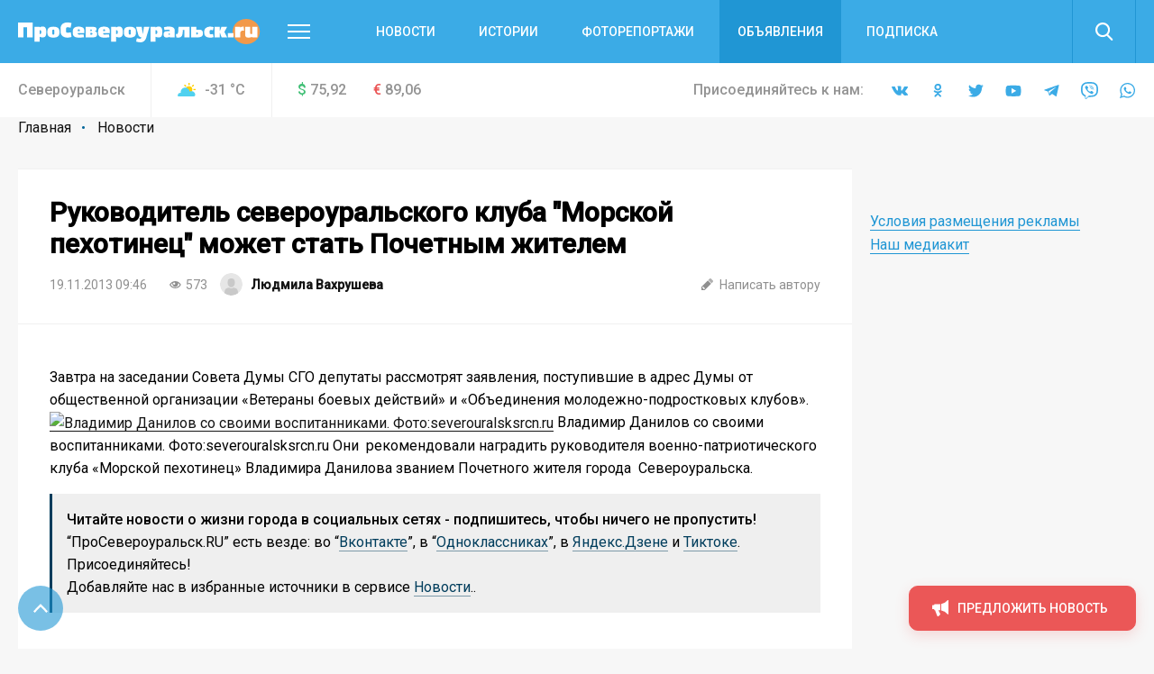

--- FILE ---
content_type: text/html; charset=UTF-8
request_url: https://proseverouralsk.ru/novosti/rukovoditel-severouralskogo-kluba-morskoj-pexotinec-mozhet-stat-pochetnym-zhitelem/
body_size: 19987
content:
<!DOCTYPE html>
<html>
<head>
    <meta charset="utf-8">
    <meta name="format-detection" content="telephone=no">
    <meta name="format-detection" content="address=no">
    <meta name="SKYPE_TOOLBAR" content="SKYPE_TOOLBAR_PARSER_COMPATIBLE">
    <link rel="icon" type="image/svg+xml" href="/favicon.svg">    

    <meta name="viewport" content="width=device-width">

    <title>Руководитель  североуральского клуба &quot;Морской пехотинец&quot;  может стать Почетным жителем | Новости | ПроСевероуральск.ру</title>
    <meta http-equiv="Content-Type" content="text/html; charset=UTF-8" />
<meta name="keywords" content="новости, репортажи, происшествия, блоги,  объявления, погода, североуральские вакансии, некрологи, выпуски газеты «ПроСевероуральск.ru», контакты редакции и рекламные прайсы" />
<meta name="description" content="Завтра на заседании Совета Думы СГО депутаты рассмотрят заявления, поступившие в адрес Думы от общественной организации «Ветераны боевых действий» и «Объединения молодежно-подростковых клубов».

&amp;lt;a href=&amp;quot;http://nslovo.info/wp-content/uploads/2013/11/2013-11-19_11-44-14.jpg&amp;quot;&amp;gt;&amp;lt;img class=&amp;quot;size-large wp-image-7381&amp;quot; alt=&amp;quot;Владимир Данилов со своими воспитанниками. Фото:severouralsksrcn.ru&amp;quot; src=&amp;quot;http://nslovo.info/wp-content/uploads/2013/11/2013-11-19_11-44-14-600x399.jpg&amp;quot; width=&amp;quot;600&amp;quot; height=&amp;quot;399&amp;quot; /&amp;gt;&amp;lt;/a&amp;gt; Владимир Данилов со своими воспитанниками. Фото:severouralsksrcn.ru

Они  рекомендовали наградить руководителя военно-патриотического клуба «Морской пехотинец» Владимира Данилова званием Почетного жителя города  Североуральска. - читайте на сайте ПроСевероуральск.ру" />
<link href="/bitrix/js/main/core/css/core.min.css?16019928022854" type="text/css" rel="stylesheet" />



<link href="/bitrix/cache/css/s4/main/page_faf4d12069df413a47a48935f55addd0/page_faf4d12069df413a47a48935f55addd0_v1.css?16407539442133" type="text/css"  rel="stylesheet" />
<link href="/bitrix/cache/css/s4/main/template_190b28e17932dac2a4ba6ca8d8498053/template_190b28e17932dac2a4ba6ca8d8498053_v1.css?1669096074357916" type="text/css"  data-template-style="true" rel="stylesheet" />
<script type="text/javascript">if(!window.BX)window.BX={};if(!window.BX.message)window.BX.message=function(mess){if(typeof mess==='object'){for(let i in mess) {BX.message[i]=mess[i];} return true;}};</script>
<script type="text/javascript">(window.BX||top.BX).message({'JS_CORE_LOADING':'Загрузка...','JS_CORE_NO_DATA':'- Нет данных -','JS_CORE_WINDOW_CLOSE':'Закрыть','JS_CORE_WINDOW_EXPAND':'Развернуть','JS_CORE_WINDOW_NARROW':'Свернуть в окно','JS_CORE_WINDOW_SAVE':'Сохранить','JS_CORE_WINDOW_CANCEL':'Отменить','JS_CORE_WINDOW_CONTINUE':'Продолжить','JS_CORE_H':'ч','JS_CORE_M':'м','JS_CORE_S':'с','JSADM_AI_HIDE_EXTRA':'Скрыть лишние','JSADM_AI_ALL_NOTIF':'Показать все','JSADM_AUTH_REQ':'Требуется авторизация!','JS_CORE_WINDOW_AUTH':'Войти','JS_CORE_IMAGE_FULL':'Полный размер'});</script>

<script type="text/javascript" src="/bitrix/js/main/core/core.min.js?1602003745252095"></script>

<script>BX.setJSList(['/bitrix/js/main/core/core_ajax.js','/bitrix/js/main/core/core_promise.js','/bitrix/js/main/polyfill/promise/js/promise.js','/bitrix/js/main/loadext/loadext.js','/bitrix/js/main/loadext/extension.js','/bitrix/js/main/polyfill/promise/js/promise.js','/bitrix/js/main/polyfill/find/js/find.js','/bitrix/js/main/polyfill/includes/js/includes.js','/bitrix/js/main/polyfill/matches/js/matches.js','/bitrix/js/ui/polyfill/closest/js/closest.js','/bitrix/js/main/polyfill/fill/main.polyfill.fill.js','/bitrix/js/main/polyfill/find/js/find.js','/bitrix/js/main/polyfill/matches/js/matches.js','/bitrix/js/main/polyfill/core/dist/polyfill.bundle.js','/bitrix/js/main/core/core.js','/bitrix/js/main/polyfill/intersectionobserver/js/intersectionobserver.js','/bitrix/js/main/lazyload/dist/lazyload.bundle.js','/bitrix/js/main/polyfill/core/dist/polyfill.bundle.js','/bitrix/js/main/parambag/dist/parambag.bundle.js']);
BX.setCSSList(['/bitrix/js/main/core/css/core.css','/bitrix/js/main/lazyload/dist/lazyload.bundle.css','/bitrix/js/main/parambag/dist/parambag.bundle.css']);</script>
<script type="text/javascript">(window.BX||top.BX).message({'LANGUAGE_ID':'ru','FORMAT_DATE':'MM/DD/YYYY','FORMAT_DATETIME':'MM/DD/YYYY H:MI:SS T','COOKIE_PREFIX':'BITRIX_SM','SERVER_TZ_OFFSET':'18000','SITE_ID':'s4','SITE_DIR':'/','USER_ID':'','SERVER_TIME':'1769257862','USER_TZ_OFFSET':'0','USER_TZ_AUTO':'Y','bitrix_sessid':'74afd99352259f91f53bd4b790bbf756'});</script>


<script type="text/javascript"  src="/bitrix/cache/js/s4/main/kernel_main/kernel_main_v1.js?1603970772151609"></script>
<script type="text/javascript"  src="/bitrix/cache/js/s4/main/kernel_main_polyfill_customevent/kernel_main_polyfill_customevent_v1.js?16039700981051"></script>
<script type="text/javascript" src="/bitrix/js/ui/dexie/dist/dexie.bitrix.bundle.min.js?160200795960291"></script>
<script type="text/javascript" src="/bitrix/js/main/core/core_ls.min.js?16019928027365"></script>
<script type="text/javascript" src="/bitrix/js/main/core/core_frame_cache.min.js?160200374510532"></script>
<script type="text/javascript">BX.setJSList(['/bitrix/js/main/core/core_fx.js','/bitrix/js/main/session.js','/bitrix/js/main/pageobject/pageobject.js','/bitrix/js/main/core/core_window.js','/bitrix/js/main/date/main.date.js','/bitrix/js/main/core/core_date.js','/bitrix/js/main/utils.js','/bitrix/js/main/polyfill/customevent/main.polyfill.customevent.js','/local/templates/main/js/vendor.js','/local/templates/main/js/common.js','/local/components/api/typo/templates/.default/script.js']);</script>
<script type="text/javascript">BX.setCSSList(['/local/templates/main/components/bitrix/news/.default/bitrix/news.detail/.default/style.css','/local/templates/main/css/vendor.css','/local/templates/main/css/common.css','/local/templates/main/css/s4.css','/local/components/api/typo/templates/.default/style.css','/local/templates/main/styles.css','/local/templates/main/template_styles.css']);</script>
<script type="text/javascript">var bxDate = new Date(); document.cookie="BITRIX_SM_TIME_ZONE="+bxDate.getTimezoneOffset()+"; path=/; expires=Fri, 01 Jan 2027 00:00:00 +0500"</script>
<link href="https://fonts.googleapis.com/css?family=Open+Sans|Roboto:300,400,400i,500,500i&amp;subset=cyrillic" rel="stylesheet">
<meta property="og:title" content="Руководитель  североуральского клуба Морской пехотинец  может стать Почетным жителем"/>
<meta property="og:description" content="Завтра на заседании Совета Думы СГО депутаты рассмотрят заявления, поступившие в адрес Думы от общественной организации «Ветераны боевых действий» и «Объединения молодежно-подростковых клубов».

 Владимир Данилов со своими воспитанниками. Фото:severouralsksrcn.ru

Они  рекомендовали наградить ру"/>
<link rel="amphtml" href="https://proseverouralsk.ru/amp/novosti/rukovoditel-severouralskogo-kluba-morskoj-pexotinec-mozhet-stat-pochetnym-zhitelem/">
<meta property="og:image" content="https://proseverouralsk.ru/upload/image_resize/.jpeg"/>
<meta property="og:type" content="article"/>
<meta property="og:url" content="https://proseverouralsk.ru/novosti/rukovoditel-severouralskogo-kluba-morskoj-pexotinec-mozhet-stat-pochetnym-zhitelem/"/>



<script type="text/javascript"  src="/bitrix/cache/js/s4/main/template_9c1ef971bcd657f7b3ab800db4e0eb80/template_9c1ef971bcd657f7b3ab800db4e0eb80_v1.js?1603970098495618"></script>
<script type="text/javascript">var _ba = _ba || []; _ba.push(["aid", "04972ffdab65d9f77f195510f02870d0"]); _ba.push(["host", "proseverouralsk.ru"]); (function() {var ba = document.createElement("script"); ba.type = "text/javascript"; ba.async = true;ba.src = (document.location.protocol == "https:" ? "https://" : "http://") + "bitrix.info/ba.js";var s = document.getElementsByTagName("script")[0];s.parentNode.insertBefore(ba, s);})();</script>


    <script async='async' src='https://www.googletagservices.com/tag/js/gpt.js'></script>
    <script>
        var googletag = googletag || {};
        googletag.cmd = googletag.cmd || [];
    </script>

    <!-- Yandex Native Ads -->
    <script>window.yaContextCb=window.yaContextCb||[]</script>
    <script src="https://yandex.ru/ads/system/context.js" async></script>

    <script>
        googletag.cmd.push(function() {
            googletag.pubads().enableSingleRequest();
            googletag.pubads().collapseEmptyDivs();
            googletag.enableServices();
        });
    </script>
    <script src="https://cdn.gravitec.net/storage/2af22dbee51106c5868d3311ea1a6e5a/client.js" async></script>    </head>

<body class="body">
<!-- Yandex.Metrika counter -->
<script type="text/javascript" >
   (function(m,e,t,r,i,k,a){m[i]=m[i]||function(){(m[i].a=m[i].a||[]).push(arguments)};
   m[i].l=1*new Date();k=e.createElement(t),a=e.getElementsByTagName(t)[0],k.async=1,k.src=r,a.parentNode.insertBefore(k,a)})
   (window, document, "script", "https://mc.yandex.ru/metrika/tag.js", "ym");

   ym(68030950, "init", {
        clickmap:true,
        trackLinks:true,
        accurateTrackBounce:true,
        webvisor:true
   });
</script>
<noscript><div><img src="https://mc.yandex.ru/watch/68030950" style="position:absolute; left:-9999px;" alt="" /></div></noscript>
<!-- /Yandex.Metrika counter -->


<!-- Global site tag (gtag.js) - Google Analytics -->
<script async src="https://www.googletagmanager.com/gtag/js?id=UA-10588330-13"></script>
<script>
  window.dataLayer = window.dataLayer || [];
  function gtag(){dataLayer.push(arguments);}
  gtag('js', new Date());

  gtag('config', 'UA-10588330-13');
</script>

<div class="body__wrapper">
    <div class="body__header">
<div id="panel"></div>
        <header js-header class="header">
            <div class="header-attention header-attention_desktop -xs-hidden">
                
    <!-- article-attention_margin-bottom_none -->
<div class="article-attention article-attention_tag_right article-attention_full-image">
    <!-- Yandex.RTB R-A-653675-2 -->
<div id="yandex_rtb_R-A-653675-2"></div>
<script>
window.yaContextCb.push(() => {
    Ya.Context.AdvManager.render({
        "blockId": "R-A-653675-2",
        "renderTo": "yandex_rtb_R-A-653675-2"
    })
})
</script></div>
            </div>

            <div class="header-attention header-attention_phone -xs-visible">
                
    <!-- article-attention_margin-bottom_none -->
<div class="article-attention article-attention_tag_right article-attention_full-image">
    <!-- Yandex.RTB R-A-653675-3 -->
<div id="yandex_rtb_R-A-653675-3"></div>
<script>
window.yaContextCb.push(() => {
    Ya.Context.AdvManager.render({
        "blockId": "R-A-653675-3",
        "renderTo": "yandex_rtb_R-A-653675-3"
    })
})
</script></div>
            </div>

            <div js-header-wrapper class="header__wrapper">

                <div class="header__main">
                    <div js-header-main class="header-main block">
                        <div class="header-main__wrapper block-wrapper">
                            <div class="header-main__side">
                                <a href="/" class="header-main__logo">
    <img src="/upload/logo/header/Про%20Североуральск.svg" alt="Про Североуральск">
</a>
                                <div class="header-main__more">
                                    <a js-header-menu href="#" class="header-main__hamburger"></a>
                                </div>
                            </div>
                            
<div js-header-box class="header-main__main">
    <div class="header-main__nav">
        <div class="header-nav">
            <div class="header-nav__list">
                                    <div class="header-nav__item">
                        <a href="/novosti/" class="header-nav__link">Новости</a>
                    </div>
                                    <div class="header-nav__item">
                        <a href="/istorii/" class="header-nav__link">Истории</a>
                    </div>
                                    <div class="header-nav__item">
                        <a href="/photogallery/" class="header-nav__link">Фоторепортажи</a>
                    </div>
                                    <div class="header-nav__item header-nav__item_fill">
                        <a href="/board/" class="header-nav__link">Объявления</a>
                    </div>
                                    <div class="header-nav__item">
                        <a href="/journal-subscribe/" class="header-nav__link">Подписка</a>
                    </div>
                            </div>
        </div>
    </div>
    <div class="header-main__search">
        <form js-search action="/search/" class="search">
            <div class="search__wrapper">
                <div class="search__main">
                    <div class="search__input">
                        <label js-inputShadow class="field field_search">
                            <span class="field__title">Поиск</span>
                            <span class="field__main">
                                <input js-search-input class="field__input" type="text" placeholder="Введите ваш запрос" name="q" value="">
                            </span>
                        </label>
                    </div>
                </div>
                <div class="search__side">
                    <button js-search-button type="submit" class="search__button"></button>
                </div>
            </div>
        </form>
    </div>
</div>
                        </div>
                        <div js-header-modal class="header-modal">
                            <div class="header-section block -row-gap_medium">
                                <div class="header-section__wrapper block-wrapper">
                                    <div class="header-section__content header-section__content_bordered">
                                        <div class="nav nav_col_4x">
                                            <div class="nav__list">

                                                <div class="nav-item nav__list-item">
                                                    <div class="nav nav_col_1x">
                                                        <div class="nav__header">
                                                            <div class="nav__title">О компании</div>
                                                        </div>
                                                        
<div class="nav__list">
            <div class="nav-item nav__list-item">
            <div class="nav-item__caption">
                <a href="/contacts/" class="nav-item__link">Контакты</a>
            </div>
        </div>
            <div class="nav-item nav__list-item">
            <div class="nav-item__caption">
                <a href="https://rifei.info" class="nav-item__link">Cайт Издательской группы "ВК-медиа"</a>
            </div>
        </div>
            <div class="nav-item nav__list-item">
            <div class="nav-item__caption">
                <a href="https://rifei.info/rabota" class="nav-item__link">Работа у нас</a>
            </div>
        </div>
    </div>
                                                    </div>
                                                </div>

                                                <div class="nav-item nav__list-item">
                                                    <div class="nav nav_col_1x">
                                                        <div class="nav__header">
                                                            <div class="nav__title">Читателю</div>
                                                        </div>
                                                        
<div class="nav__list">
            <div class="nav-item nav__list-item">
            <div class="nav-item__caption">
                <a href="/journal-subscribe/" class="nav-item__link">Подписка на печатную версию</a>
            </div>
        </div>
            <div class="nav-item nav__list-item">
            <div class="nav-item__caption">
                <a href="/specproekty-rs/" class="nav-item__link">Опубликованные рекламные материалы</a>
            </div>
        </div>
    </div>
                                                    </div>
                                                </div>

                                                <div class="nav-item nav__list-item">
                                                    <div class="nav nav_col_1x">
                                                        <div class="nav__header">
                                                            <div class="nav__title">Бизнесу</div>
                                                        </div>
                                                        
<div class="nav__list">
            <div class="nav-item nav__list-item">
            <div class="nav-item__caption">
                <a href="http://rifei.info" class="nav-item__link">Цены и условия размещения рекламы в газетах, на сайтах и в соцсетях</a>
            </div>
        </div>
            <div class="nav-item nav__list-item">
            <div class="nav-item__caption">
                <a href="/specproekty-rs/" class="nav-item__link">Спецпроекты Рекламной службы</a>
            </div>
        </div>
            <div class="nav-item nav__list-item">
            <div class="nav-item__caption">
                <a href="https://rifei.info/rasprostranenie-tirazha" class="nav-item__link">Розничная продажа газеты</a>
            </div>
        </div>
    </div>
                                                    </div>
                                                </div>

                                                <div class="nav-item nav__list-item">
                                                    <div class="nav nav_col_1x">
                                                        <div class="nav__header">
                                                            <div class="nav__title">Пользователю</div>
                                                        </div>
                                                        
<div class="nav__list">
            <div class="nav-item nav__list-item">
            <div class="nav-item__caption">
                <a href="/novosti/pravila-ispolzovaniya/" class="nav-item__link">Правила использования материалов в печатных, радио- и телевизионных, электронных средствах массовой информации, на сайтах и страницах в сети Интернет, в группах в социальных сетях и мессенджерах</a>
            </div>
        </div>
            <div class="nav-item nav__list-item">
            <div class="nav-item__caption">
                <a href="https://docs.google.com/document/d/1pMzdiLLWgLl4NFuHlSZUNvAVLzQIbCj9UKqVXmQw01s" class="nav-item__link">Политика защиты и обработки персональных данных</a>
            </div>
        </div>
            <div class="nav-item nav__list-item">
            <div class="nav-item__caption">
                <a href="https://docs.google.com/document/d/1BncEL4EHQMA4-xajdRAsDNlVyAGp3Hrh_AI18G6GdZs" class="nav-item__link">Согласие посетителя веб-сайта на обработку персональных данных</a>
            </div>
        </div>
    </div>
                                                    </div>
                                                </div>

                                            </div>
                                        </div>
                                    </div>
                                </div>
                            </div>
                            <div class="header-section block -row-gap_large">
                                <div class="header-section__wrapper block-wrapper">
                                    <div class="header-section__header">
                                        <div class="header-section__title">
                                            Новости других городов
                                        </div>
                                    </div>
                                    
<div class="header-section__content">
    <div class="nav">
        <div class="nav__list">
                            <div class="nav-item nav__list-item">
                    <div class="nav-item__caption">
                        <a href="https://serovglobus.ru" class="nav-item__link">Глобус (Серов)</a>
                    </div>
                </div>
                            <div class="nav-item nav__list-item">
                    <div class="nav-item__caption">
                        <a href="https://krasnoturinsk.info" class="nav-item__link">Вечерний Краснотурьинск</a>
                    </div>
                </div>
                            <div class="nav-item nav__list-item">
                    <div class="nav-item__caption">
                        <a href="https://vkarpinsk.info" class="nav-item__link">Вечерний Карпинск</a>
                    </div>
                </div>
                            <div class="nav-item nav__list-item">
                    <div class="nav-item__caption">
                        <a href="https://prososvu.ru" class="nav-item__link">ПроСосьву.ру</a>
                    </div>
                </div>
                            <div class="nav-item nav__list-item">
                    <div class="nav-item__caption">
                        <a href="https://provolchansk.ru" class="nav-item__link">ПроВолчанск.ру</a>
                    </div>
                </div>
                    </div>
    </div>
</div>
                                </div>
                            </div>
                            <div class="header-section header-section_border-top header-section_box block">
                                <div class="header-section__wrapper block-wrapper">
                                    <div class="header-section__content">
                                        <div class="socials socials_white">
                                            <div class="socials__wrapper">
                                                
<div class="socials__list">
            <a target="_blank" href="https://vk.com/proseverouralsk" class="socials__item socials__item_vkontakte"></a>
                <a target="_blank" href="https://ok.ru/proseverouralsk" class="socials__item socials__item_odnoklassniki"></a>
                    <a target="_blank" href="http://twitter.com/nslovoinfo" class="socials__item socials__item_twitter"></a>
                <a target="_blank" href="http://www.youtube.com/user/NslovoSeverouralsk" class="socials__item socials__item_youtube"></a>
                    <a target="_blank" href="https://t.me" class="socials__item socials__item_telegram"></a>
                <a target="_blank" href="https://invite.viber.com/?g2=AQBT4z%2FiKCUPek%2FVdTN9QcOEc%2F5vbdba1mkbpHO2j%2F78dvP8MexWbCQkminm%2F%2FFp" class="socials__item socials__item_viber"></a>
                <a target="_blank" href="https://chat.whatsapp.com/4TkLnWmVIPJFAaQ1uq3COS" class="socials__item socials__item_whatsapp"></a>
    </div>                                            </div>
                                        </div>
                                    </div>
                                </div>
                            </div>
                        </div>
                    </div>
                </div>
                
<div class="header__info">
    <div class="header-info block -m-hidden">
        <div class="header-info__wrapper block-wrapper">
            <div class="header-info__info">
                 <span class = "header-info__city">Североуральск</span>                
<div class="header-info__weather">
    <div class="info-item">
        <div class="info-item__title info-item__title_cloud-and-sun">
            -31 <sup>°</sup>C
        </div>
    </div>
</div>
                
<div class="header-info__stocks">
            <div class="header-info__stocks-item">
            <div class="info-item">
                <div class="info-item__title"><span class="info-item__symbol info-item__symbol_green">$</span>75,92</div>
            </div>
        </div>
            <div class="header-info__stocks-item">
            <div class="info-item">
                <div class="info-item__title"><span class="info-item__symbol info-item__symbol_red">€</span>89,06</div>
            </div>
        </div>
    </div>
            </div>
            <div class="header-info__socials">
                <div class="socials ">
                    <div class="socials__wrapper">
                        <span class="socials__title">
                            Присоединяйтесь к нам:
                        </span>
                        
<div class="socials__list">
            <a target="_blank" href="https://vk.com/proseverouralsk" class="socials__item socials__item_vkontakte"></a>
                <a target="_blank" href="https://ok.ru/proseverouralsk" class="socials__item socials__item_odnoklassniki"></a>
                    <a target="_blank" href="http://twitter.com/nslovoinfo" class="socials__item socials__item_twitter"></a>
                <a target="_blank" href="http://www.youtube.com/user/NslovoSeverouralsk" class="socials__item socials__item_youtube"></a>
                    <a target="_blank" href="https://t.me" class="socials__item socials__item_telegram"></a>
                <a target="_blank" href="https://invite.viber.com/?g2=AQBT4z%2FiKCUPek%2FVdTN9QcOEc%2F5vbdba1mkbpHO2j%2F78dvP8MexWbCQkminm%2F%2FFp" class="socials__item socials__item_viber"></a>
                <a target="_blank" href="https://chat.whatsapp.com/4TkLnWmVIPJFAaQ1uq3COS" class="socials__item socials__item_whatsapp"></a>
    </div>                    </div>
                </div>
            </div>
        </div>
    </div>
</div>            </div>
        </header>

    </div>
    <div class="body__content">




    <div class="block -row-gap_xxsmall">
        <div class="block-wrapper" js-path-source data-path="/local/templates/main">
            <div js-breadcrumb style="display: none"></div>

            <div class="columns columns_4x columns_m-1x">
                <div class="columns__list">
                    <div class="columns__item -size-3"
                         itemscope itemtype="http://schema.org/NewsArticle">
                        <div class="box box_clean">
                            <div class="box__wrapper">
                                <div class="list-sections list-sections_xs_box list-sections_content list-sections_bordered-horizontal">
                                    <div class="list-sections__list">
                                        <div class="list-sections__item list-sections__item_xs_compact -font-size_small">
                                            <div class="widgets">
                                                <div class="widget widget_margin-bottom_medium widget_wide header-box header-box_xs_wide-padding_none header-box_bordered-bottom header-box__margin_top-small">
                                                    <div class="header-box__section">
                                                        <div class="header-box__main">
                                                            <div class="header-box__context">
                                                                <div class="header-box__context-item">
                                                                    <h1 class="header-box__title title-h1"
                                                                        itemprop="headline">Руководитель  североуральского клуба &quot;Морской пехотинец&quot;  может стать Почетным жителем</h1>
                                                                </div>
                                                            </div>
                                                        </div>
                                                    </div>
                                                    <div class="header-box__section -row-gap_xsmall">
                                                        <div class="header-box__main">
                                                            <div class="tags-list tags-list_gap_large tags-list_gap-center_small">

                                                                <div class="tags-list__list">
                                                                    <div class="tags-list__item">
                                                                        <div class="tag  tag_clean tag_medium">
                                                                            <div class="tag__main">
                                                                                <div itemprop="datePublished"
                                                                                     content="2013-11-19"
                                                                                     class="tag__title">
19.11.2013 09:46                                                                                </div>
                                                                                <meta name="mediator_published_time" content="2013-11-19T09:46:20+06:00" />
                                                                            </div>
                                                                        </div>
                                                                    </div>

                                                                                                                                            <div class="tags-list__item">
                                                                            <div class="tag tag_clean tag_medium">
                                                                                <div class="tag__main">
                                                                                    <div class="tag__icon tag__icon_views"></div>
                                                                                    <div class="tag__title">573</div>
                                                                                </div>
                                                                            </div>
                                                                        </div>
                                                                    
                                                                    
                                                                                                                                            <div class="tags-list__item" itemprop="author"
                                                                             itemscope
                                                                             itemtype="http://schema.org/Person">
                                                                            <div class="tag  tag_clean tag_medium tag_person">
                                                                                <a class="tag_link"
                                                                                   href="/author/vahrusheva/">
                                                                                    <div class="tag__main">
                                                                                        <div class="tag__icon tag__icon_"
                                                                                             style="background-image: url(/local/templates/main/images/vendor/user-default.png)"></div>
                                                                                        <div class="tag__title"
                                                                                             itemprop="name"
                                                                                             content="Людмила Вахрушева">Людмила Вахрушева                                                                                        </div>
                                                                                        <meta name="mediator_author" content="Людмила Вахрушева" />
                                                                                    </div>
                                                                                </a>
                                                                            </div>
                                                                        </div>
                                                                    
                                                                </div>
                                                            </div>
                                                        </div>
                                                        <div class="header-box__side">
                                                            <div class="tags-list tags-list_gap_large">
                                                                <div class="tags-list__list">
                                                                                                                                            <div class="tags-list__item">
                                                                            <a href="mailto:lv@nslovo.info"
                                                                               class="tag  tag_clean tag_medium tag_clickable">
                                                                                <div class="tag__main">
                                                                                    <div class="tag__icon tag__icon_write"></div>
                                                                                    <div class="tag__title">Написать
                                                                                        автору
                                                                                    </div>
                                                                                </div>
                                                                            </a>
                                                                        </div>
                                                                                                                                    </div>
                                                            </div>
                                                        </div>
                                                    </div>
                                                </div>
                                                                                                                                                        <meta itemprop="articleBody"
                                                          content="Завтра на заседании Совета Думы СГО депутаты рассмотрят заявления, поступившие в адрес Думы от общественной организации «Ветераны боевых действий» и «Объединения молодежно-подростковых клубов».

">

                                                                                                                                                                
                                                    
                                                    <div class="js-mediator-article">
                                                                                                                    Завтра на заседании Совета Думы СГО депутаты рассмотрят заявления, поступившие в адрес Думы от общественной организации «Ветераны боевых действий» и «Объединения молодежно-подростковых клубов».

<a href="http://nslovo.info/wp-content/uploads/2013/11/2013-11-19_11-44-14.jpg"><img class="size-large wp-image-7381" alt="Владимир Данилов со своими воспитанниками. Фото:severouralsksrcn.ru" src="http://nslovo.info/wp-content/uploads/2013/11/2013-11-19_11-44-14-600x399.jpg" width="600" height="399" /></a> Владимир Данилов со своими воспитанниками. Фото:severouralsksrcn.ru

Они  рекомендовали наградить руководителя военно-патриотического клуба «Морской пехотинец» Владимира Данилова званием Почетного жителя города  Североуральска.                                                                                                            </div>

                                                    
                                                    
                                                    
                                                                                            </div>
                                            <meta name="mediator" content="130436" />
                                            
                                            
    <div class="bottom-social-links">
 <b>Читайте новости о жизни города в социальных сетях - подпишитесь, чтобы ничего не пропустить!</b><br>
	 “ПроСевероуральск.RU” есть везде: во “<a href="https://vk.cc/c8Pnz7">Вконтакте</a>”, в “<a href="https://vk.cc/c8PnBZ">Одноклассниках</a>”, в <a href="https://vk.cc/cbYNZJ">Яндекс.Дзене</a> и <a href="http://vk.cc/ca3vJY">Тиктоке</a>. Присоединяйтесь! <br>
	 Добавляйте нас в избранные источники в сервисе <a href="https://vk.cc/c8PnSg">Новости</a>.. <br>
</div>
 <br>                                        </div>
                                    </div>
                                    <div class="header-box header-box_bordered-top">
                                        <div class="header-box__section">
                                            <div class="header-box__main">
                                                <div class="tags-list">

                                                    <div itemprop="publisher" itemscope itemtype="http://schema.org/Organization" style="display: none">
    <meta itemprop="name" content="ООО «Издательская группа ВК-медиа»">
    <meta itemprop="telephone" content="8-922-0-260-261">
    <img itemprop="logo" src="/local/templates/main/images/globus.svg" alt="hotel logo"/>
    <span itemprop="address" itemscope itemtype="http://schema.org/PostalAddress">
        <meta itemprop="streetAddress" content="ул. Карла Маркса, 19">
        <meta itemprop="addressLocality" content="Серов">
    </span>
<!--    <img itemprop="url" src="http://serovglobus.vkmedia.ru/" style="display: none" alt="">-->
</div>
                                                    <div class="tags-list__list">
                                                                                                                    
    <div class="tags-list__item">
        <a href="/tag/obshhestvo/" class="tag tag_clickable ">
            <div class="tag__main">
                                <div class="tag__title">общество</div>
                                    <meta name="mediator_theme" content="общество" />
                            </div>
        </a>
    </div>
    <div class="tags-list__item">
        <a href="/tag/deti/" class="tag tag_clickable ">
            <div class="tag__main">
                                <div class="tag__title">дети</div>
                                    <meta name="mediator_theme" content="дети" />
                            </div>
        </a>
    </div>
    <div class="tags-list__item">
        <a href="/tag/severouralsk/" class="tag tag_clickable ">
            <div class="tag__main">
                                <div class="tag__title">Североуральск</div>
                                    <meta name="mediator_theme" content="Североуральск" />
                            </div>
        </a>
    </div>
                                                                                                            </div>
                                                </div>
                                            </div>
                                            <div class="header-box__side">
                                                <div class="tags-list tags-list_gap_medium">
                                                    <div class="tags-list__list">
                                                                                                                <div class="tags-list__item">
                                                            <div class="tag  tag_clean tag_medium tag_clickable">
                                                                <div class="tag__main" js-copy-link>
                                                                    <div class="tag__icon tag__icon_copy"></div>
                                                                    <div class="tag__title">Копировать ссылку
                                                                    </div>
                                                                </div>
                                                            </div>
                                                        </div>
                                                    </div>
                                                </div>
                                            </div>
                                        </div>
                                        <div class="header-box__section">
                                            <div class="header-box__main">
                                                <div class="socials socials_share socials_xs-type-col">
                                                    <div class="socials__wrapper">
                                                        <span class="socials__title">
                                                            Поделиться в соцсетях:
                                                        </span>
                                                        <div class="socials__list ya-share2"
                                                             data-services="vkontakte,odnoklassniki,twitter,telegram,whatsapp,viber"
                                                             data-counter data-bare></div>
                                                        <script src="https://yastatic.net/share2/share.js"></script>
                                                    </div>
                                                </div>
                                            </div>
                                        </div>
                                    </div>
                                </div>

                                <div class="header-box">
                                    
    <!-- Yandex.RTB C-A-653675-17 -->
<div id="yandex_rtb_C-A-653675-17"></div>
<script>window.yaContextCb.push(()=>{
  Ya.Context.AdvManager.renderWidget({
    renderTo: 'yandex_rtb_C-A-653675-17',
    blockId: 'C-A-653675-17'
  })
})</script>                                </div>
                            </div>
                        </div>

                    </div>

                    
                        <div class="columns__item -m-hidden">
                            <div js-article-sidebar class="sticky sticky_offset_button">
                                
    <!-- article-attention_margin-bottom_none -->
<div class="article-attention article-attention_tag_right ">
    <!-- Yandex.RTB R-A-653675-14 -->
<div id="yandex_rtb_R-A-653675-14"></div>
<script>
window.yaContextCb.push(() => {
    Ya.Context.AdvManager.render({
        "blockId": "R-A-653675-14",
        "renderTo": "yandex_rtb_R-A-653675-14"
    })
})
</script></div>
                                <br>
<div class="article-attention-link">
    <a class="link_color-reversed" href="1">Условия размещения
        рекламы</a>
</div>
<div class="article-attention-link">
    <a class="link_color-reversed" href="2">Наш медиакит</a>
</div>                            </div>
                        </div>

                    
                </div>
            </div>
        </div>

    </div>

  


<div class="block block_bg_grey-dark block_bg_in-header block_bg_out-bottom  -row-gap_large">

                              

</div>

    <div class="block block_bg_in-header block_out-top  -row-gap_large">
        <div class="block-wrapper">
            <div class="header-box">
                <div class="header-box__section">
                    <div class="header-box__main">
                        <div class="header-box__context">
                            <div class="header-box__context-item">
                                <div class="header-box__title title title-h2"> Комментарии</div>
                            </div>
                        </div>
                    </div>
                </div>
            </div>

            <div js-comment-amount-hide id="#commentsCount" style="display: none;" class="js-comment-amount-hide" data-url="https://proseverouralsk.ru/novosti/rukovoditel-severouralskogo-kluba-morskoj-pexotinec-mozhet-stat-pochetnym-zhitelem/"></div>

            <div class="columns columns_4x columns_m-1x">
                <div class="columns__list">
                    <div class="columns__item -size-3">
                        <div class="box box_clean">
                            <div class="box__wrapper">
                                <div class="list-sections list-sections_content list-sections_bordered-horizontal">
                                    <div class="list-sections__list">
                                        <div class="list-sections__item list-sections__item_xs_padding_none -font-size_small">
                                            
<!-- Tolstoy Comments Init -->
<script type="text/javascript">!(function(w,d,s,l,x){w[l]=w[l]||[];w[l].t=w[l].t||new Date().getTime();var f=d.getElementsByTagName(s)[0],j=d.createElement(s);j.async=!0;j.src='//web.tolstoycomments.com/sitejs/app.js?i='+l+'&x='+x+'&t='+w[l].t;f.parentNode.insertBefore(j,f);})(window,document,'script','tolstoycomments','4599');</script>
<!-- /Tolstoy Comments Init -->

<!-- Tolstoy Comments Widget -->
<div class="tolstoycomments-feed"></div>
<script type="text/javascript">
  window['tolstoycomments'] = window['tolstoycomments'] || [];
  window['tolstoycomments'].push({
    action: 'init',
    values: {
      visible: true,
      comment_class: "js-comment-amount-hide",
      success: () => {
        checkNewsCommentAmount(130436);
      },
    }
  });

</script>
<!-- /Tolstoy Comments Widget -->

                                        </div>
                                    </div>
                                </div>
                            </div>
                        </div>
                    </div>
                    <div class="columns__item -m-hidden"></div>
                </div>
            </div>

        </div>
    </div>

<div class="block block_bg_grey-dark block_bg_in-header block_bg_out-bottom  -row-gap_large">
    <div class="block-wrapper">
        <div class="header-box">
            <div class="header-box__section">
                <div class="header-box__main">
                    <div class="header-box__context">
                        <div class="header-box__context-item">
                            <div class="header-box__title title title-h2"> Популярные новости</div>
                        </div>
                    </div>
                </div>
            </div>
        </div>

        <div class="box box_ghost">
            <div class="box__wrapper">
                <div class="list-sections">
                    <div class="list-sections__list">
                        <div class="list-sections__item -row-gap_xxxlarge">
                            <div class="columns columns_4x columns_flex columns_s-2x columns_xs-1x">
                                <div class="columns__list" js-news-popular-list>
                                    <script>
                                        $.ajax({
                                            url: '/local/ajax/popular_news.php',
                                            data: {id: 130436},
                                            type: 'post',
                                            dataType: 'html',
                                            success: function (response) {
                                                const $newsList = $('[js-news-popular-list]');
                                                $newsList.html(response);
                                            }
                                        });
                                    </script>
                                </div>
                            </div>
                        </div>
                    </div>
                </div>
            </div>
        </div>
    </div>
</div>

<div js-breadcrumb-fake style="display: none">
    <div class="breadcrumbs">
    <div class="breadcrumbs__list">
        <a href="/" class="breadcrumbs__list-link">Главная</a> <a href="/novosti/" class="breadcrumbs__list-link">Новости</a>
    </div>
</div></div>


    </div>
    <div class="body__footer">

                    <div js-fixed class="action-main">
                <button js-open-layer="articles/suggest" type="button" class="button">
                <span class="button__content">
                    <span class="button__icon button__icon_shout"></span>
                    <span class="button__title -xs-hidden">Предложить новость</span>
                    <span class="button__title -xs-visible">+</span>
                </span>
                </button>
            </div>
        
        <div js-fixed class="action-main action-main_left">
            <div js-top class="button-round"></div>
        </div>

        <footer js-footer class="footer">
            <div class="footer__wrapper">
                <div class="footer__top">
                    <div class="footer-top block">
                        <div class="footer-top__wrapper block-wrapper">
                            <div class="footer-top__list">
                                <div class="footer-top__item footer-top__item_width_auto">
                                    <div class="footer-top__age-limit">16+</div>
                                </div>
                                <div class="footer-top__item">
                                    <div class="contacts-list">
                                        <div class="contacts-list__item">
                                            <div class="contacts-item contacts-item_right">
	<div class="contacts-item__wrapper">
		<div class="contacts-item__title">
			<div class="tag tag_clean tag_xlarge tag_white">
				<div class="tag__main">
					<div class="tag__icon tag__icon_phone tag__icon_gray">
					</div>
 <a href="tel:83438030105" class="tag__title">(34380) 3-01-05</a>
				</div>
			</div>
		</div>
		<div class="contacts-item__title">
			<div class="tag tag_clean tag_xlarge tag_white">
				<div class="tag__main">
					<div class="tag__icon tag__icon_phone tag__icon_gray">
					</div>
 <a href="tel:89220250252" class="tag__title">8-922-0-250-252</a>
				</div>
			</div>
		</div>
		<div class="contacts-item__description">
			Телефоны редакции
		</div>
	</div>
</div>
<br>                                        </div>
                                        <div class="contacts-list__item">
                                            <div class="contacts-item contacts-item_right">
	<div class="contacts-item__wrapper">
		<div class="contacts-item__title">
			<div class="tag tag_clean tag_xlarge tag_white">
				<div class="tag__main">
					<div class="tag__icon tag__icon_email tag__icon_gray">
					</div>
 <a href="mailto:info@proseverouralsk.ru" class="tag__title">info@proseverouralsk.ru</a>
				</div>
			</div>
		</div>
		<div class="contacts-item__description">
			Почта для связи
		</div>
	</div>
</div>
<br>                                        </div>
                                        <div class="contacts-list__item">
                                            
<div class="contacts-item">
	<div class="contacts-item__text">
		624480, Свердловская обл., город Североуральск, ул. Белинского, 27
	</div>
</div>
<br>                                        </div>
                                    </div>
                                </div>
                                <div class="footer-top__item -s-hidden">
                                    <div class="socials socials_white socials_colors">
                                        <div class="socials__wrapper">
                                            
<div class="socials__list">
            <a target="_blank" href="https://vk.com/proseverouralsk" class="socials__item socials__item_vkontakte"></a>
                <a target="_blank" href="https://ok.ru/proseverouralsk" class="socials__item socials__item_odnoklassniki"></a>
                    <a target="_blank" href="http://twitter.com/nslovoinfo" class="socials__item socials__item_twitter"></a>
                <a target="_blank" href="http://www.youtube.com/user/NslovoSeverouralsk" class="socials__item socials__item_youtube"></a>
                    <a target="_blank" href="https://t.me" class="socials__item socials__item_telegram"></a>
                <a target="_blank" href="https://invite.viber.com/?g2=AQBT4z%2FiKCUPek%2FVdTN9QcOEc%2F5vbdba1mkbpHO2j%2F78dvP8MexWbCQkminm%2F%2FFp" class="socials__item socials__item_viber"></a>
                <a target="_blank" href="https://chat.whatsapp.com/4TkLnWmVIPJFAaQ1uq3COS" class="socials__item socials__item_whatsapp"></a>
    </div>                                        </div>
                                    </div>
                                </div>
                            </div>
                        </div>
                    </div>
                </div>
                <div class="footer__nav">
                    <div class="footer-nav block">
                        <div class="footer-nav__wrapper block-wrapper">
                            
<div class="footer-nav__list">
            <div class="footer-nav__item">
            <a href="/contacts/" class="footer-nav__link">Контакты</a>
        </div>
            <div class="footer-nav__item">
            <a href="/novosti/pravila-ispolzovaniya/" class="footer-nav__link">Перепечатка и использование материалов</a>
        </div>
            <div class="footer-nav__item">
            <a href="https://rifei.info" class="footer-nav__link">Разместить рекламу</a>
        </div>
            <div class="footer-nav__item">
            <a href="https://docs.google.com/document/d/1pMzdiLLWgLl4NFuHlSZUNvAVLzQIbCj9UKqVXmQw01s" class="footer-nav__link">Политика защиты и работы по обработке персональных данных</a>
        </div>
    </div>
                        </div>
                    </div>
                </div>
                <div class="footer__info">
                    <div class="footer-info block">
                        <div class="footer-info__wrapper block-wrapper">
                            <div class="footer-info__side">
                                <div class="footer-section -s-visible">
                                    <div class="socials socials_white socials_xs_compact-offset">
                                        <div class="socials__wrapper">
                                            
<div class="socials__list">
            <a target="_blank" href="https://vk.com/proseverouralsk" class="socials__item socials__item_vkontakte"></a>
                <a target="_blank" href="https://ok.ru/proseverouralsk" class="socials__item socials__item_odnoklassniki"></a>
                    <a target="_blank" href="http://twitter.com/nslovoinfo" class="socials__item socials__item_twitter"></a>
                <a target="_blank" href="http://www.youtube.com/user/NslovoSeverouralsk" class="socials__item socials__item_youtube"></a>
                    <a target="_blank" href="https://t.me" class="socials__item socials__item_telegram"></a>
                <a target="_blank" href="https://invite.viber.com/?g2=AQBT4z%2FiKCUPek%2FVdTN9QcOEc%2F5vbdba1mkbpHO2j%2F78dvP8MexWbCQkminm%2F%2FFp" class="socials__item socials__item_viber"></a>
                <a target="_blank" href="https://chat.whatsapp.com/4TkLnWmVIPJFAaQ1uq3COS" class="socials__item socials__item_whatsapp"></a>
    </div>                                        </div>
                                    </div>
                                </div>
                                <div class="info-card">
                                     <a href="https://proseverouralsk.ru/vykhodnye" target="_blank" class="info-card__content">Выходные данные: proseverouralsk.ru (ПроСевероуральск.ру), свидетельство о регистрации СМИ ЭЛ № ФС 77-77356 выдано 17 декабря 2019 года </a>                                </div>
                            </div>
                            <div class="footer-info__main">
                                <div class="footer-partners">
	<div class="footer-partners__list">
		<div class="footer-partners__item">
 <a target="_blank" href="https://krasnoturinsk.info/" class="footer-partners__link"> <img src="/upload/logo/footer/Вечерний%20Краснотурьинск.svg"> </a>
		</div>
		<div class="footer-partners__item">
 <a target="_blank" href="https://provolchansk.ru/" class="footer-partners__link"> <img src="/upload/logo/footer/Про%20Волчанск.svg"> </a>
		</div>
		<div class="footer-partners__item">
 <a target="_blank" href="https://prososvu.ru/" class="footer-partners__link"> <img src="/upload/logo/footer/Про%20Сосьву.svg"> </a>
		</div>
		<div class="footer-partners__item">
 <a target="_blank" href="https://vkarpinsk.info/" class="footer-partners__link"> <img src="/upload/logo/footer/Вечерний%20Карпинск.svg"> </a>
		</div>
		<div class="footer-partners__item">
 <a target="_blank" href="https://serovglobus.ru/" class="footer-partners__link"> <img src="/upload/logo/footer/glob.svg"> </a>
		</div>
	</div>
</div>
 <br>                            </div>
                        </div>
                    </div>
                </div>
                <div class="footer__bottom">
                    <div class="footer-bottom block">
                        <div class="footer-bottom__wrapper block-wrapper">
                            <div class="footer-bottom__list">
                                <div class="footer-bottom__item">
                                    <div class="footer-bottom__copyright">
                                         © 2013 — 2026 ООО "Издательская группа "ВК-медиа", "ПроСевероуральск.ру"<br>                                    </div>
                                </div>
                                <div class="footer-bottom__item">
                                    <div class="footer-bottom__found-error">
                                        Нашли ошибку? Выделите ее и нажмите Ctrl+Enter
                                    </div>
                                </div>
                                <div class="footer-bottom__item">
                                    <div class="footer-bottom__developer">
                                        <style>
  .counters-vk {
    display: inline;
    margin-right: 15px;
  }
  @media (max-width: 880px) {
    .counters-vk {
      margin-right: 0;
      margin-bottom: 10px;
      display: block;
    }
  }
  @media (max-width: 500px) {
    .counters-vk img {
      display: block;
      margin-bottom: 5px;
    }
  }
</style>
<div class="counters-vk">
<!--LiveInternet counter-->
<a href="//www.liveinternet.ru/click"
target="_blank"><img id="licnt6049" width="88" height="31" style="border:0" 
title="LiveInternet: показано число просмотров за 24 часа, посетителей за 24 часа и за сегодня"
src="[data-uri]"
alt=""/></a><script>(function(d,s){d.getElementById("licnt6049").src=
"//counter.yadro.ru/hit?t13.3;r"+escape(d.referrer)+
((typeof(s)=="undefined")?"":";s"+s.width+"*"+s.height+"*"+
(s.colorDepth?s.colorDepth:s.pixelDepth))+";u"+escape(d.URL)+
";h"+escape(d.title.substring(0,150))+";"+Math.random()})
(document,screen)</script>
<!--/LiveInternet-->


<script>
  (function(i,s,o,g,r,a,m){i['GoogleAnalyticsObject']=r;i[r]=i[r]||function(){
  (i[r].q=i[r].q||[]).push(arguments)},i[r].l=1*new Date();a=s.createElement(o),
  m=s.getElementsByTagName(o)[0];a.async=1;a.src=g;m.parentNode.insertBefore(a,m)
  })(window,document,'script','//www.google-analytics.com/analytics.js','ga');

  ga('create', 'UA-10588330-13', 'nslovo.info');
  ga('send', 'pageview');

</script>

<!-- Начало кода счетчика UralWeb -->
<script language="JavaScript" type="text/javascript">
<!--
  uralweb_d=document;
  uralweb_a='';
  uralweb_a+='&r='+escape(uralweb_d.referrer);
  uralweb_js=10;
//-->
</script>
<script language="JavaScript1.1" type="text/javascript">
<!--
  uralweb_a+='&j='+navigator.javaEnabled();
  uralweb_js=11;
//-->
</script>
<script language="JavaScript1.2" type="text/javascript">
<!--
  uralweb_s=screen;
  uralweb_a+='&s='+uralweb_s.width+'*'+uralweb_s.height;
  uralweb_a+='&d='+(uralweb_s.colorDepth?uralweb_s.colorDepth:uralweb_s.pixelDepth);
  uralweb_js=12;
//-->
</script>
<script language="JavaScript1.3" type="text/javascript">
<!--
  uralweb_js=13;
//-->
</script>
<script language="JavaScript" type="text/javascript">
<!--
uralweb_d.write('<a href="//www.uralweb.ru/rating/go/nslovo">'+
'<img border="0" src="//hc.uralweb.ru/hc/nslovo?js='+
uralweb_js+'&rand='+Math.random()+uralweb_a+
'" width="88" height="31" alt="Рейтинг UralWeb" /><'+'/a>');
//-->
</script>

<noscript>
<a href="//www.uralweb.ru/rating/go/nslovo">
<img border="0" src="//hc.uralweb.ru/hc/nslovo?js=0" width="88" height="31" alt="Рейтинг UralWeb" /></a>
</noscript>
<!-- конец кода счетчика UralWeb -->
</div>                                        by <a href="https://creonit.ru/" target="_blank" class="footer-bottom__link">Creonit</a>
                                    </div>
                                </div>
                            </div>
                        </div>
                    </div>
                </div>
            </div>
        </footer>

    </div>
</div>


<!--<a href="//orphus.ru" id="orphus" target="_blank" style="position: absolute; left: -200%">-->
<!--    <img alt="Система Orphus" src="/orphus/orphus.gif" border="0" width="257" height="48" />-->
<!--</a>-->


<div js-overlayer class="layer layer_overlay" data-id="account/auth">
    <div class="layer__inside">
        <a js-close-layer class="layer-close" role="button" href="#"></a>
        <div class="layer__header -margin-bottom_small">
            <h5 class="layer__title">Вход</h5>
        </div>
        <div class="layer__content">
            <p>Через соцсети (рекомендуем для новых покупателей):</p>
        </div>
    </div>
</div>


<div js-overlayer class="layer layer_overlay layer_notify" data-id="main/notify">
    <div class="layer__inside">
        <a js-close-layer class="layer-close" role="button" href="#"></a>
        <div class="layer__header">
            <div class="layer__title">Спасибо за обращение &nbsp;&nbsp;<span class="icon icon_check icon_large -xs-hidden"></span></div>
        </div>
        <div class="layer__content">
            <div class="notify notify_center -row-gap_medium">
                <p>Если у вас возникнут какие-либо вопросы, пожалуйста, свяжитесь с редакцией по email</p>
            </div>
            <div class="button-group button-group_center button-group_gap_medium">
                <div class="button-group__item button-group__item_full">
                    <button js-close-layer type="button" class="button button_wide">
                        <span class="button__content"><span class="button__title">Закрыть</span></span>
                    </button>
                </div>
            </div>
        </div>
    </div>
</div>

<div js-overlayer class="layer layer_overlay layer_notify" data-id="main/subscription_notify">
    <div class="layer__inside">
        <a js-close-layer class="layer-close" role="button" href="#"></a>
        <div class="layer__header">
            <div class="layer__title">Спасибо за подписку &nbsp;&nbsp;<span class="icon icon_check icon_large -xs-hidden"></span></div>
        </div>
        <div class="layer__content">
            <div class="notify notify_center -row-gap_medium">
                <p>Если у вас возникнут какие-либо вопросы, пожалуйста, свяжитесь с редакцией по email</p>
            </div>
            <div class="button-group button-group_center button-group_gap_medium">
                <div class="button-group__item button-group__item_full">
                    <button js-close-layer type="button" class="button button_wide">
                        <span class="button__content"><span class="button__title">Закрыть</span></span>
                    </button>
                </div>
            </div>
        </div>
    </div>
</div>


<div js-overlayer class="layer layer_overlay layer_subscription" data-id="main/subscription">
    <div class="layer__inside">
        <a js-close-layer class="layer-close" role="button" href="#"></a>
        <div class="layer__content">
            <div class="subscription subscription_small">
                <div class="subscription__wrapper">
                    <div class="subscription__bg">
                        <img src="/local/templates/main/images/index/subscription.png" alt="subscription">
                    </div>
                    <div class="subscription__title title-h1">
                        Подпишитесь на дайджест «Выбор редакции»
                    </div>
                    <div class="subscription__description">
                        Главные события — утром и вечером
                    </div>
                    <div class="subscription__form">
                        <form action="#" novalidate>
                            <div class="columns columns_2x columns_xs-1x">
                                <div class="columns__list">
                                    <div class="columns__item">
                                        <label js-inputShadow class="field field_simple field_grey-light">
                                            <span class="field__title">Email</span>
                                            <span class="field__main"><input class="field__input" type="email" placeholder="Email" name="" value=""></span>
                                        </label>
                                    </div>
                                    <div class="columns__item">
                                        <button type="submit" class="button button_wide">
                                            <span class="button__content"><span class="button__title">Подписаться</span></span>
                                        </button>
                                    </div>
                                </div>
                            </div>
                        </form>
                    </div>
                </div>
            </div>
        </div>
    </div>
</div>


<div js-overlayer class="layer layer_overlay layer_notify" data-id="articles/suggest">
    <div class="layer__inside">
        <a js-close-layer class="layer-close" role="button" href="#"></a>
        <div class="layer__header">
            <div class="layer__title">Предложить новость</div>
        </div>
        <form action="/local/ajax/form.php?action=offerNews" class="layer__content" js-suggest-form>
            <div class="list-sections list-sections_fields -row-gap_large">
                <div class="list-sections__list">
                    <div class="list-sections__item">
                        <label js-inputShadow class="field">
                            <span class="field__title">Как к вам обращаться</span>
                            <span class="field__main"><input class="field__input" type="text" placeholder="" name="name" value=""></span>
                        </label>
                    </div>
                    <div class="list-sections__item">
                        <label js-inputShadow class="field">
                            <span class="field__title">Как с вами связаться</span>
                            <span class="field__main"><input class="field__input" type="text" placeholder="" name="contact" value=""></span>
                        </label>
                    </div>
                    <div class="list-sections__item">
                        <label js-inputShadow class="field">
                            <span class="field__title">Текст вашего сообщения</span>
                            <span class="field__main"><textarea class="field__input" type="textarea" placeholder="" name="message" rows="8"></textarea></span>
                        </label>
                    </div>
                    <div class="list-sections__item">
                        <div js-files="" class="files">
                            <div class="files__wrapper">
                                <label class="field files__content" js-inputShadow>
                                    <div class="files__content-wrapper">
                                        <input js-files-input="" type="file" name="file[]" multiple>
                                        <div class="files__side">
                                            <div class="files__icon files__icon_pin"></div>
                                        </div>
                                        <div class="files__main">
                                            <div class="files__main-wrapper">
                                                <div js-files-title="" class="files__title">Прикрепить файлы</div>
                                            </div>
                                        </div>
                                    </div>
                                </label>
                                <div js-files-close="" class="files__close"></div>
                            </div>
                        </div>
                    </div>
                                        <div class="list-sections__item">
                        <label js-inputShadow class="field">
                            <span class="field__title">Введите символы</span>
                            <div class="captcha__block">
                                <img js-captcha-image src="/bitrix/tools/captcha.php?captcha_sid=0849ed2a8033ddd5474001e3a2c2a202" alt="CAPTCHA" class="captcha__pic" />
                                <div class="captcha__update" js-captcha-update></div>
                            </div>
                            <span class="field__main"><input class="field__input" type="text" placeholder="" name="captcha_answer" value=""></span>
                                                        <input type="hidden" js-captcha-sid name="captcha_sid" value="0849ed2a8033ddd5474001e3a2c2a202" />
                        </label>
                    </div>
                    <div class="list-sections__item" style="display: none">
                        <label class="field">
                            <span class="field__main"><input class="field__input" type="text" placeholder="" name="spam" value=""></span>
                        </label>
                    </div>
                </div>
            </div>
            <div class="list-sections">
                <div class="list-sections__list">
                    <div class="list-sections__item -row-gap_medium">
                        <div class="button-group button-group_center button-group_gap_medium">
                            <div class="button-group__item button-group__item_full">
                                <button type="submit" class="button button_wide">
                                    <span class="button__content"><span class="button__title">Отправить</span></span>
                                </button>
                            </div>
                        </div>
                    </div>
                    <div class="list-sections__item">
                        <div class="informs-form informs-form_text-align_center">
                            Нажимая на кнопку «Отправить», я соглашаюсь <br>
                            <a target="_blank" class="link link_blue" href="/policy/">с политикой обработки персональных данных</a>
                        </div>
                    </div>
                </div>
            </div>
        </form>
    </div>
</div>


<div js-layer-menu class="layer layer_menu" data-id="main/menu">
    <div class="layer__inside">
        <div class="layer__header">
            <header class="header header_margin-bottom_none">
                <div class="header__wrapper header__wrapper_static">
                    <div class="header__main">
                        <div class="header-main block">
                            <div class="header-main__wrapper block-wrapper">
                                <div class="header-main__side">
                                    <a href="/" class="header-main__logo">
    <img src="/upload/logo/header/Про%20Североуральск.svg" alt="Про Североуральск">
</a>
                                    <div class="header-main__more">
                                        <a js-header-close href="#" class="header-main__hamburger is-open"></a>
                                    </div>
                                </div>
                                <div js-header-box class="header-main__main">
                                    <div class="header-main__nav">
                                        <div class="header-nav">
                                            <div class="header-nav__list">

                                                <div class="header-nav__item">
                                                    <a href="/" class="header-nav__link">Новости</a>
                                                </div>

                                                <div class="header-nav__item">
                                                    <a href="/news.html" class="header-nav__link">Происшествия</a>
                                                </div>

                                                <div class="header-nav__item">
                                                    <a href="/" class="header-nav__link">Спорт</a>
                                                </div>

                                                <div class="header-nav__item">
                                                    <a href="/" class="header-nav__link">Блоги</a>
                                                </div>

                                                <div class="header-nav__item">
                                                    <a href="/photo-reports.html" class="header-nav__link">Фоторепортажи</a>
                                                </div>

                                                <div class="header-nav__item header-nav__item_fill">
                                                    <a href="/adverts.html" class="header-nav__link">Объявления</a>
                                                </div>

                                            </div>
                                        </div>
                                    </div>
                                    <div class="header-main__search">
                                        <form js-search action="/search/" class="search">
                                            <div class="search__wrapper">
                                                <div class="search__main">
                                                    <div class="search__input">
                                                        <label js-inputShadow class="field field_search">
                                                            <span class="field__title">Поиск</span>
                                                            <span class="field__main"><input js-search-input class="field__input" type="text" placeholder="Введите ваш запрос" name="q" value=""></span>
                                                        </label>
                                                    </div>
                                                </div>
                                                <div class="search__side">
                                                    <button js-search-button type="submit" class="search__button"></button>
                                                </div>
                                            </div>
                                        </form>
                                    </div>
                                </div>
                            </div>
                        </div>
                    </div>
                    <div class="header__info">
                        <div class="header-info header-info_compact header-info_blue block">
                            <div class="header-info__wrapper block-wrapper">
                                <div class="header-info__info">
                                     <span class = "header-info__city">Североуральск</span>                                    
<div class="header-info__weather">
    <div class="info-item">
        <div class="info-item__title info-item__title_cloud-and-sun">
            -31 <sup>°</sup>C
        </div>
    </div>
</div>
                                    
<div class="header-info__stocks">
            <div class="header-info__stocks-item">
            <div class="info-item">
                <div class="info-item__title"><span class="info-item__symbol info-item__symbol_green">$</span>75,92</div>
            </div>
        </div>
            <div class="header-info__stocks-item">
            <div class="info-item">
                <div class="info-item__title"><span class="info-item__symbol info-item__symbol_red">€</span>89,06</div>
            </div>
        </div>
    </div>
                                </div>
                            </div>
                        </div>
                    </div>
                </div>
            </header>
        </div>
        <div class="layer__content">
            <div class="header-modal header-modal_layer is-open">
                <div class="header-section header-section_border-bottom header-section_box block">
                    <div class="header-section__wrapper">
                        <div class="header-section__content">
                            <div class="nav nav_col_2x">
                                
<div class="nav__list">
            <div class="nav-item nav__list-item">
            <div class="nav-item__caption">
                <a href="/novosti/" class="nav-item__link">Новости</a>
            </div>
        </div>
            <div class="nav-item nav__list-item">
            <div class="nav-item__caption">
                <a href="/istorii/" class="nav-item__link">Истории</a>
            </div>
        </div>
            <div class="nav-item nav__list-item">
            <div class="nav-item__caption">
                <a href="/photogallery/" class="nav-item__link">Фоторепортажи</a>
            </div>
        </div>
            <div class="nav-item nav__list-item">
            <div class="nav-item__caption">
                <a href="/board/" class="nav-item__link">Объявления</a>
            </div>
        </div>
            <div class="nav-item nav__list-item">
            <div class="nav-item__caption">
                <a href="/journal-subscribe/" class="nav-item__link">Подписка</a>
            </div>
        </div>
    </div>
                            </div>
                        </div>
                    </div>
                </div>
                <div class="header-section header-section_border-bottom header-section_box block">
                    <div class="header-section__wrapper block-wrapper">
                        <div class="header-section__content">
                            <div class="socials socials_white socials_compact_offset">
                                <div class="socials__wrapper">
                                    
<div class="socials__list">
            <a target="_blank" href="https://vk.com/proseverouralsk" class="socials__item socials__item_vkontakte"></a>
                <a target="_blank" href="https://ok.ru/proseverouralsk" class="socials__item socials__item_odnoklassniki"></a>
                    <a target="_blank" href="http://twitter.com/nslovoinfo" class="socials__item socials__item_twitter"></a>
                <a target="_blank" href="http://www.youtube.com/user/NslovoSeverouralsk" class="socials__item socials__item_youtube"></a>
                    <a target="_blank" href="https://t.me" class="socials__item socials__item_telegram"></a>
                <a target="_blank" href="https://invite.viber.com/?g2=AQBT4z%2FiKCUPek%2FVdTN9QcOEc%2F5vbdba1mkbpHO2j%2F78dvP8MexWbCQkminm%2F%2FFp" class="socials__item socials__item_viber"></a>
                <a target="_blank" href="https://chat.whatsapp.com/4TkLnWmVIPJFAaQ1uq3COS" class="socials__item socials__item_whatsapp"></a>
    </div>                                </div>
                            </div>
                        </div>
                    </div>
                </div>
                <div class="header-section header-section_border-bottom header-section_box block">
                    <div class="header-section__wrapper block-wrapper">
                        <div class="header-section__content">
                            <div class="nav nav_col_1x">
                                <div class="nav__list">

                                    <div class="nav-item nav__list-item">
                                        <div class="nav nav_col_1x">
                                            <div class="nav__header">
                                                <div class="nav__title">О компании</div>
                                            </div>
                                            
<div class="nav__list">
            <div class="nav-item nav__list-item">
            <div class="nav-item__caption">
                <a href="/contacts/" class="nav-item__link">Контакты</a>
            </div>
        </div>
            <div class="nav-item nav__list-item">
            <div class="nav-item__caption">
                <a href="https://rifei.info" class="nav-item__link">Cайт Издательской группы "ВК-медиа"</a>
            </div>
        </div>
            <div class="nav-item nav__list-item">
            <div class="nav-item__caption">
                <a href="https://rifei.info/rabota" class="nav-item__link">Работа у нас</a>
            </div>
        </div>
    </div>
                                        </div>
                                    </div>

                                    <div class="nav-item nav__list-item">
                                        <div class="nav nav_col_1x">
                                            <div class="nav__header">
                                                <div class="nav__title">Читателю</div>
                                            </div>
                                            
<div class="nav__list">
            <div class="nav-item nav__list-item">
            <div class="nav-item__caption">
                <a href="/journal-subscribe/" class="nav-item__link">Подписка на печатную версию</a>
            </div>
        </div>
            <div class="nav-item nav__list-item">
            <div class="nav-item__caption">
                <a href="/specproekty-rs/" class="nav-item__link">Опубликованные рекламные материалы</a>
            </div>
        </div>
    </div>
                                        </div>
                                    </div>

                                    <div class="nav-item nav__list-item">
                                        <div class="nav nav_col_1x">
                                            <div class="nav__header">
                                                <div class="nav__title">Бизнесу</div>
                                            </div>
                                            
<div class="nav__list">
            <div class="nav-item nav__list-item">
            <div class="nav-item__caption">
                <a href="http://rifei.info" class="nav-item__link">Цены и условия размещения рекламы в газетах, на сайтах и в соцсетях</a>
            </div>
        </div>
            <div class="nav-item nav__list-item">
            <div class="nav-item__caption">
                <a href="/specproekty-rs/" class="nav-item__link">Спецпроекты Рекламной службы</a>
            </div>
        </div>
            <div class="nav-item nav__list-item">
            <div class="nav-item__caption">
                <a href="https://rifei.info/rasprostranenie-tirazha" class="nav-item__link">Розничная продажа газеты</a>
            </div>
        </div>
    </div>
                                        </div>
                                    </div>

                                    <div class="nav-item nav__list-item">
                                        <div class="nav nav_col_1x">
                                            <div class="nav__header">
                                                <div class="nav__title">Пользователю</div>
                                            </div>
                                            
<div class="nav__list">
            <div class="nav-item nav__list-item">
            <div class="nav-item__caption">
                <a href="/novosti/pravila-ispolzovaniya/" class="nav-item__link">Правила использования материалов в печатных, радио- и телевизионных, электронных средствах массовой информации, на сайтах и страницах в сети Интернет, в группах в социальных сетях и мессенджерах</a>
            </div>
        </div>
            <div class="nav-item nav__list-item">
            <div class="nav-item__caption">
                <a href="https://docs.google.com/document/d/1pMzdiLLWgLl4NFuHlSZUNvAVLzQIbCj9UKqVXmQw01s" class="nav-item__link">Политика защиты и обработки персональных данных</a>
            </div>
        </div>
            <div class="nav-item nav__list-item">
            <div class="nav-item__caption">
                <a href="https://docs.google.com/document/d/1BncEL4EHQMA4-xajdRAsDNlVyAGp3Hrh_AI18G6GdZs" class="nav-item__link">Согласие посетителя веб-сайта на обработку персональных данных</a>
            </div>
        </div>
    </div>
                                        </div>
                                    </div>

                                </div>
                            </div>
                        </div>
                    </div>
                </div>
                <div class="header-section header-section_box block">
                    <div class="header-section__wrapper block-wrapper">
                        <div class="header-section__header header-section__header_margin-bottom_small">
                            <div class="header-section__title">Новости других городов</div>
                        </div>
                        <div class="header-section__content">
                            <div class="nav nav_col_1x">
                                
<div class="header-section__content">
    <div class="nav">
        <div class="nav__list">
                            <div class="nav-item nav__list-item">
                    <div class="nav-item__caption">
                        <a href="https://serovglobus.ru" class="nav-item__link">Глобус (Серов)</a>
                    </div>
                </div>
                            <div class="nav-item nav__list-item">
                    <div class="nav-item__caption">
                        <a href="https://krasnoturinsk.info" class="nav-item__link">Вечерний Краснотурьинск</a>
                    </div>
                </div>
                            <div class="nav-item nav__list-item">
                    <div class="nav-item__caption">
                        <a href="https://vkarpinsk.info" class="nav-item__link">Вечерний Карпинск</a>
                    </div>
                </div>
                            <div class="nav-item nav__list-item">
                    <div class="nav-item__caption">
                        <a href="https://prososvu.ru" class="nav-item__link">ПроСосьву.ру</a>
                    </div>
                </div>
                            <div class="nav-item nav__list-item">
                    <div class="nav-item__caption">
                        <a href="https://provolchansk.ru" class="nav-item__link">ПроВолчанск.ру</a>
                    </div>
                </div>
                    </div>
    </div>
</div>
                            </div>
                        </div>
                    </div>
                </div>
            </div>
        </div>
    </div>
</div>

<script>
    app.start();
</script>

	<script>
		jQuery(function ($) {
			$.fn.apiTypo({"AJAX_URL":"\/bitrix\/components\/api\/typo\/ajax.php","EMAIL_FROM":"b3NoaWJrYUB2azY2LnJ1","EMAIL_TO":"aW5mb0B2azY2LnJ1","JQUERY_ON":"N","MAX_LENGTH":"300","MESS_ALERT_SEND_OK":"\u0421\u043f\u0430\u0441\u0438\u0431\u043e!\u003Cbr\u003EC\u043e\u043e\u0431\u0449\u0435\u043d\u0438\u0435 \u043e\u0442\u043f\u0440\u0430\u0432\u043b\u0435\u043d\u043e","MESS_ALERT_TEXT_EMPTY":"\u041e\u0448\u0438\u0431\u043a\u0430!\u003Cbr\u003E\u041d\u0435 \u0432\u044b\u0434\u0435\u043b\u0435\u043d \u0442\u0435\u043a\u0441\u0442 \u0441 \u043e\u0448\u0438\u0431\u043a\u043e\u0439","MESS_ALERT_TEXT_MAX":"\u041e\u0448\u0438\u0431\u043a\u0430!\u003Cbr\u003E\u041c\u0430\u043a\u0441\u0438\u043c\u0443\u043c 300 \u0441\u0438\u043c\u0432\u043e\u043b\u043e\u0432","MESS_MODAL_CLOSE":"\u0417\u0430\u043a\u0440\u044b\u0442\u044c","MESS_MODAL_COMMENT":"\u041a\u043e\u043c\u043c\u0435\u043d\u0442\u0430\u0440\u0438\u0439 (\u043d\u0435 \u043e\u0431\u044f\u0437\u0430\u0442\u0435\u043b\u044c\u043d\u043e)","MESS_MODAL_SUBMIT":"\u041e\u0442\u043f\u0440\u0430\u0432\u0438\u0442\u044c","MESS_MODAL_TITLE":"\u0421\u043e\u043e\u0431\u0449\u0438\u0442\u044c \u043e\u0431 \u043e\u0448\u0438\u0431\u043a\u0435","MESS_TPL_CONTENT":"","CACHE_TYPE":"A","SITE_ID":"s4"});
		});
	</script>


</body>
</html>

--- FILE ---
content_type: image/svg+xml
request_url: https://proseverouralsk.ru/upload/logo/header/%D0%9F%D1%80%D0%BE%20%D0%A1%D0%B5%D0%B2%D0%B5%D1%80%D0%BE%D1%83%D1%80%D0%B0%D0%BB%D1%8C%D1%81%D0%BA.svg
body_size: 7030
content:
<svg width="269" height="28" viewBox="0 0 269 28" fill="none" xmlns="http://www.w3.org/2000/svg">
<path d="M15.113 28C23.4596 28 30.226 21.732 30.226 14C30.226 6.26803 23.4596 0 15.113 0C6.7663 0 3.57528e-06 6.26803 3.57528e-06 14C3.57528e-06 21.732 6.7663 28 15.113 28Z" transform="translate(238)" fill="#F2994A"/>
<path fill-rule="evenodd" clip-rule="evenodd" d="M6.09205 16.636V5.38911H10.0753V16.636H16.1674V0.23431H-4.4691e-07V16.636H6.09205ZM23.8996 21.3222V15.933C24.8368 16.2259 25.5398 16.636 27.2971 16.636C29.6402 16.636 31.3975 15.6987 31.3975 10.7782C31.3975 5.85774 29.6987 4.56905 27.2971 4.56905C25.5398 4.56905 24.4268 5.27197 23.8996 5.62344V4.9205H18.2762V21.3222H23.8996ZM24.1339 8.66947C25.2469 8.66947 25.7741 9.25523 25.7741 10.7782C25.7741 12.2427 25.364 12.7699 24.6025 12.887C24.4268 12.887 24.1339 12.887 23.8996 12.887V8.61087H24.1339V8.66947ZM32.569 11.7155C32.569 15.2301 34.795 16.8703 39.1297 16.8703C43.4644 16.8703 45.9247 15.2301 45.9247 11.7155V9.89958C45.9247 6.38494 43.4644 4.74478 39.1297 4.74478C34.795 4.74478 32.569 6.38494 32.569 9.89958V11.7155ZM37.9582 9.43097C37.9582 8.66946 38.1925 7.96653 39.1297 7.96653C40.3013 7.96653 40.3013 9.02091 40.3013 9.95815V11.5983C40.3013 12.5356 40.2427 13.59 39.1297 13.59C38.0167 13.59 37.9582 12.5942 37.9582 11.5983V9.43097ZM58.5774 11.0126C58.5774 11.0126 55.8243 11.4812 54.9456 11.4812C53.6569 11.4812 53.1883 10.7783 53.1883 9.84102V7.02927C53.1883 6.09204 53.8912 5.38911 54.9456 5.38911C55.7657 5.38911 58.3431 5.85773 58.3431 5.85773L59.3389 0.702922C59.3389 0.702922 56.6443 -1.43011e-05 55.0042 -1.43011e-05C51.1381 -1.43011e-05 47.1548 1.69874 47.1548 6.97071V9.89958C47.1548 15.2301 51.1381 16.8703 55.0042 16.8703C56.6443 16.8703 59.3389 16.1674 59.3389 16.1674L58.5774 11.0126ZM72.6946 13.2385C71.7573 13.3557 69.1799 13.5314 67.9498 13.5314C67.0126 13.5314 66.3096 13.4142 66.3096 12.3598V12.0084H73.5732V9.37237C73.5732 5.33053 70.0586 4.68618 67.2469 4.68618C62.8536 4.68618 60.6862 6.32637 60.6862 10.4268V11.9498C60.6862 16.0502 64.318 16.8703 67.2469 16.8703C69.7071 16.8703 71.8159 16.6946 73.2218 16.4603L72.6946 13.2385ZM66.3096 9.13808C66.3096 7.96653 66.5439 7.67365 67.2469 7.67365C67.9498 7.67365 68.477 7.90796 68.477 9.13808V9.54813H66.3096V9.13808ZM75.0377 16.636H82.3013C86.5774 16.636 87.6904 15.5816 87.6904 12.7699C87.6904 10.2511 86.1088 10.0167 84.7615 9.95815C85.7573 9.78241 87.046 9.31382 87.046 7.79081C87.046 5.79918 86.2845 4.9205 83.3557 4.9205H75.0377V16.636ZM81.4226 11.5983C82.1255 11.5983 82.5356 12.0669 82.5356 12.5941C82.5356 13.2385 82.1255 13.7071 81.5983 13.7071H80.1925V11.5983H81.4226ZM80.1925 9.60669V7.84937H81.2469C81.5983 7.84937 81.8912 8.37657 81.8912 8.72803C81.8912 9.13807 81.6569 9.60669 81.2469 9.60669H80.1925ZM100.87 13.2385C99.9331 13.3557 97.3556 13.5314 96.1255 13.5314C95.1883 13.5314 94.4854 13.4142 94.4854 12.3598V12.0084H101.749V9.37237C101.749 5.33053 98.2343 4.68618 95.4226 4.68618C91.0293 4.68618 88.8619 6.32637 88.8619 10.4268V11.9498C88.8619 16.0502 92.4937 16.8703 95.4226 16.8703C97.8828 16.8703 99.9916 16.6946 101.397 16.4603L100.87 13.2385ZM94.4268 9.13808C94.4268 7.96653 94.6611 7.67365 95.364 7.67365C96.0669 7.67365 96.5941 7.90796 96.5941 9.13808V9.54813H94.4268V9.13808ZM108.778 21.3222V15.933C109.715 16.2259 110.418 16.636 112.176 16.636C114.519 16.636 116.276 15.6987 116.276 10.7782C116.276 5.85774 114.577 4.56905 112.176 4.56905C110.418 4.56905 109.305 5.27197 108.778 5.62344V4.9205H103.155V21.3222H108.778ZM109.013 8.66947C110.126 8.66947 110.653 9.25523 110.653 10.7782C110.653 12.2427 110.243 12.7699 109.481 12.887C109.305 12.887 109.013 12.887 108.778 12.887V8.61087H109.013V8.66947ZM117.448 11.7155C117.448 15.2301 119.674 16.8703 124.008 16.8703C128.343 16.8703 130.803 15.2301 130.803 11.7155V9.89958C130.803 6.38494 128.343 4.74478 124.008 4.74478C119.674 4.74478 117.448 6.38494 117.448 9.89958V11.7155ZM122.778 9.43097C122.778 8.66946 123.013 7.96653 123.95 7.96653C125.121 7.96653 125.121 9.02091 125.121 9.95815V11.5983C125.121 12.5356 125.063 13.59 123.95 13.59C122.837 13.59 122.778 12.5942 122.778 11.5983V9.43097ZM136.603 17.2803C136.134 18.1004 135.782 18.1004 135.021 18.1004C134.611 18.1004 132.736 17.749 131.741 17.5146L130.979 21.2636C132.151 21.6151 134.259 22.0837 135.782 22.0837C137.657 22.0837 139.063 21.5565 140.117 20.5021C140.762 19.8577 141.347 18.9791 141.874 17.9833L145.741 4.97906H139.649L138.477 13.1799L137.188 4.97906H130.921L133.381 13.7657C133.849 15.4058 135.372 16.636 136.954 16.636L136.603 17.2803ZM152.594 21.3222V15.933C153.531 16.2259 154.234 16.636 155.992 16.636C158.335 16.636 160.092 15.6987 160.092 10.7782C160.092 5.85774 158.393 4.56905 155.992 4.56905C154.234 4.56905 153.121 5.27197 152.594 5.62344V4.9205H146.971V21.3222H152.594ZM152.828 8.66947C153.941 8.66947 154.469 9.25523 154.469 10.7782C154.469 12.2427 154.059 12.7699 153.297 12.887C153.121 12.887 152.828 12.887 152.594 12.887V8.61087H152.828V8.66947ZM162.435 8.55231C163.49 8.37658 165.715 8.0837 166.77 8.0837C168.117 8.0837 168.293 8.7866 168.293 9.48953V9.72386H165.891C162.787 9.72386 161.439 10.5439 161.439 13.1213C161.439 15.8745 162.728 16.8117 164.837 16.8117C166.184 16.8117 167.414 16.4603 168.234 15.8745V16.5774H173.858V9.19665C173.858 5.56485 170.87 4.62762 167.063 4.62762C164.72 4.62762 162.845 5.09623 161.849 5.38911L162.435 8.55231ZM167.883 14C167.356 14 167.063 13.59 167.063 13.0628C167.063 12.5942 167.238 12.2427 167.59 12.1255L168.234 12.067V13.9414H167.883V14ZM177.9 4.9205C177.9 11.7155 177.197 12.887 176.259 12.887H175.088L175.556 16.636C176.142 16.7531 177.49 16.8703 177.9 16.8703C182.527 16.8703 182.703 12.9456 182.703 8.43515H184.519V16.636H190.142V4.9205H177.9ZM192.017 16.636H198.109C202.385 16.636 205.138 15.9331 205.138 12.2427C205.138 8.84519 203.498 8.0251 200.218 8.0251C199.749 8.0251 199.28 8.0251 197.64 8.14226V4.9205H192.017V16.636ZM198.402 11.1297C199.105 11.1297 199.515 11.6569 199.515 12.2427C199.515 13.0042 199.105 13.4728 198.577 13.4728H197.64V11.1297H198.402ZM216.268 12.8285C215.272 13.0628 215.096 13.1799 214.276 13.1799C213.046 13.1799 212.402 12.8285 212.402 11.1883V10.4268C212.402 8.78662 213.105 8.43515 214.276 8.43515C214.745 8.43515 216.268 8.7866 216.268 8.7866L216.971 5.27195C215.682 4.80333 213.632 4.68618 213.046 4.68618C209.59 4.68618 206.544 6.73639 206.544 9.95815V11.6569C206.544 15.4644 209.59 16.8703 213.046 16.8703C213.573 16.8703 215.741 16.8117 216.971 16.3431L216.268 12.8285ZM223.707 4.9205H218.084V16.636H223.707V11.5397H223.941L225.816 16.636H231.967L228.921 10.6025L231.849 4.9205H225.582L223.941 9.48953H223.707V4.9205ZM232.845 11.8912V16.6945H238.937V11.8912H232.845ZM250.243 4.68618H249.305C247.9 4.68618 247.021 5.33053 246.435 5.85773V4.9205H240.812V16.636H246.435V12.1841C246.435 10.4854 247.548 9.13808 248.661 9.13808H250.711L250.243 4.68618ZM251.883 4.9205V13.6486C251.883 15.4059 252.82 16.8703 254.987 16.8703C257.038 16.8703 258.678 16.4602 259.849 16.1088V16.636H265.473V4.9205H259.849V12.6527C259.556 12.7699 259.146 12.887 258.736 12.887C258.033 12.887 257.506 12.6527 257.506 11.6569V4.9205H251.883Z" transform="translate(0 3.86609)" fill="white"/>
</svg>
